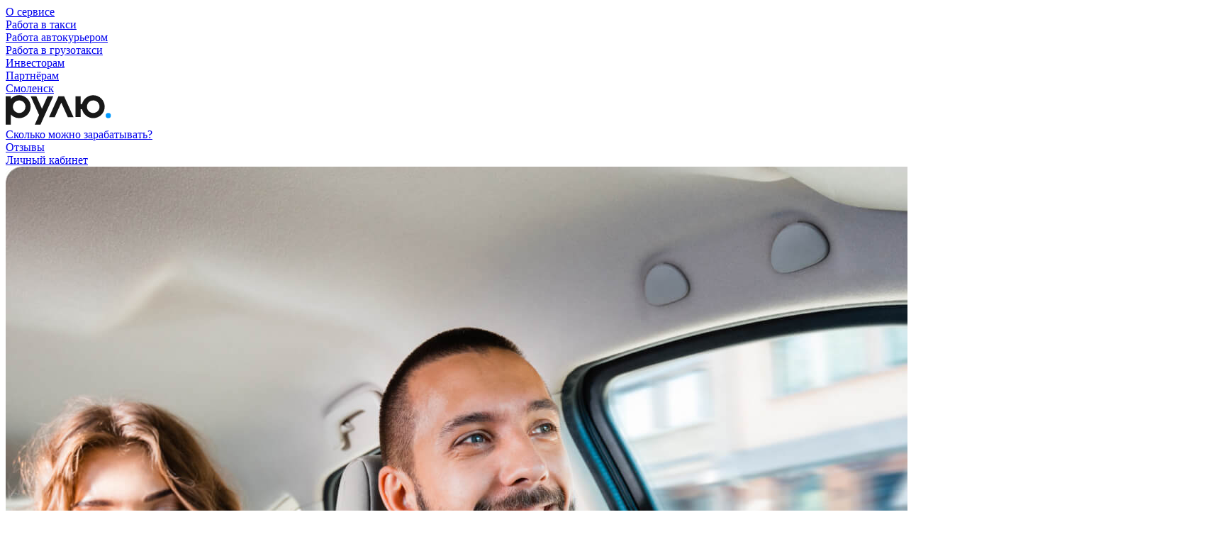

--- FILE ---
content_type: text/html; charset=UTF-8
request_url: https://rulyou.ru/smolensk/
body_size: 13863
content:
<!doctype html>
<html lang="en">
<head>
    <meta charset="UTF-8">
<meta name="viewport"
      content="width=device-width, user-scalable=no, initial-scale=1.0, maximum-scale=1.0, minimum-scale=1.0">
<meta http-equiv="X-UA-Compatible" content="ie=edge">
<link rel="canonical" href="https://newsite.ru/smolensk/">
<link rel="icon" href="/favicon.ico">
<link rel="icon" href="/icon.svg" type="image/svg+xml">
<link rel="apple-touch-icon" href="/apple-touch-icon.png">
<link rel="manifest" href="/manifest.webmanifest">
<title>Рулю.ру - Работа водителем в Смоленске</title>
<link rel="stylesheet" href="/css/styles.min.css?68d522ff">
<script src="/js/bundle.js?68d52305" defer></script>

<script src="https://cdnjs.cloudflare.com/ajax/libs/smoothscroll/1.4.10/SmoothScroll.min.js" integrity="sha256-huW7yWl7tNfP7lGk46XE+Sp0nCotjzYodhVKlwaNeco=" crossorigin="anonymous"></script>

<script>
    SmoothScroll({
        // Время скролла 400 = 0.4 секунды
        animationTime    : 500,
        // Размер шага в пикселях
        stepSize         : 50,

        // Дополнительные настройки:

        // Ускорение
        accelerationDelta : 30,
        // Максимальное ускорение
        accelerationMax   : 3,

        // Поддержка клавиатуры
        keyboardSupport   : true,
        // Шаг скролла стрелками на клавиатуре в пикселях
        arrowScroll       : 50,

        // Pulse (less tweakable)
        // ratio of "tail" to "acceleration"
        pulseAlgorithm   : true,
        pulseScale       : 4,
        pulseNormalize   : 1,

        // Поддержка тачпада
        touchpadSupport   : true,
    })
</script>

<style type="text/css">
    body:after {
        content:
                url('/pictures/star.svg');
        display: none;
    }
</style>

<meta name="defaultcity" content='54'>
</head>
<body>

<div class="rootWrap">
    <header>
        <div class="header-top">
    <div class="wrap">
        <div class="header-top-content">
            <div class="htc-left">
                <nav class="header-top-line-menu">
                    <div class=''><a href="/about/?city=smolensk">О сервисе</a></div><div class=''><a href="/smolensk/taxi/">Работа в такси</a></div><div class=''><a href="/smolensk/courier/">Работа автокурьером</a></div><div class=''><a href="/smolensk/cargo/">Работа в грузотакси</a></div><div class=''><a href="https://promo-partners.rulyou.ru/?city=smolensk">Инвесторам</a></div><div class=''><a href="https://promo-partners.rulyou.ru/owners/?city=smolensk">Партнёрам</a></div>                </nav>
            </div>
            <div class="htc-right">
                <a href="#city-select" class="hbc-city change-city-btn modal-caller" data-pid="city-select" title="Выбрать город">
    <span class="city-title">Смоленск</span>
</a>


                <div class="header-phones">
                    <div class="hf1">
                        <a href="tel:+79097006655" target="_blank"></a>
                    </div><div class="hf2">
                        <a href="https://api.whatsapp.com/send?phone=+79097006655" target="_blank"></a>
                    </div>
                </div>
            </div>
        </div>
    </div>
</div>
<div class="header-bottom">
    <div class="wrap">
        <div class="header-bottom-content">
            <div class="hbc-left">
                <div class="logo">
                    <span href="/smolensk/"><img src="/pictures/logo.svg" alt=""></span>                </div>
            </div>
            <div class="hbc-right">
                <nav class="menu">
                    <div class=''><a href="/conditions/?city=smolensk">Сколько можно зарабатывать?</a></div><div class=''><a href="/smolensk/reviews/">Отзывы</a></div>                </nav>

                <div class="lk-btn">
    <a class="btn" href="https://profile.rulyou.ru/">Личный кабинет</a>
</div>

                <div class="dt-hidden">
                    <a href="#" class="menu-btn js-mobile_menu_toggle"><span class="js-mobile_menu_toggle"></span></a>
                </div>
            </div>
        </div>
    </div>
</div>
    </header>
    <div class="header-up-stub"></div>

    <main>


    <div class="bg1-wrap">

        <div class="bg1">
            <div></div>
        </div>
        <div class="wrap">

            <div class="main-text-block main-text-block-first mtb-rtl">
                <div class="main-text-block-img">
                    <div>
                        <img src="/pictures/index-img.jpg" alt="">
                    </div>
                </div>
                <div class="main-text-block-text">

                    <h1>Работа водителем в Смоленске </h1>

                    <div class="mtb-text mtb-text-uh1">
                        <div class="mtb-text-b">
                            В такси, грузотакси или автокурьером
                        </div>
                        <div class="mtb-text">
                            Скачай приложение, пройди быструю регистрацию и зарабатывай от <b>60 000 руб. в месяц</b>.
                        </div>
                        <div>

    <div class="support-form mob-hidden">
        <div class="support-form-input">
            <span class="tel-prefix">+7</span>
            <input autocomplete="off" placeholder="Ваш номер телефона" type="tel" class="js-input js-input_mask js-error-check"
                   data-mask="(000)000-00-00" name="phone">
            <label class="tel-error"></label>
        </div>
        <div class="support-form-btn">

                            <button class="btn js-get-link-action">
                    Отправить ссылку
                </button>
            
        </div>
    </div>

            <div class="get-link-text">Мы отправим вам ссылку для скачивания приложения</div>
    
</div>

                        <div class="content-btns">
                            <div>
                                <a href="#get_app" class="btn modal-caller" data-pid="get_app">Скачать приложение</a>
                            </div>
                            <div>
                                <a href="#consultation" class="btn btn2 modal-caller" data-pid="consultation">Получить
                                    консультацию</a>
                            </div>
                        </div>
                    </div>
                </div>
            </div>
        </div>
    </div>


    <div class="wrap">

        <div class="main-adv-block mtb-rtl">
            <div class="main-adv-block-text">
                <div class="mtb-title scrollToView js-scrollToView" data-rel="block_1" data-num="1">
                    <span>Много заказов</span>
                </div>
                <div class="mtb-text scrollToView js-scrollToView" data-rel="block_1" data-num="2">
                    <p>
                        Получайте заказы от&nbsp;Яндекс.Такси, Uber, Везёт, Яндекс.Доставка, Яндекс.Еда и&nbsp;Рулю.ру.
                    </p>
                    <p>
                        Больше заказов от&nbsp;популярных сервисов такси и&nbsp;доставки.
                    </p>
                </div>
            </div>
            <div class="main-adv-block-img">
                <div>
                    <div class="mtbi-phone"><img src="/pictures/phoneMask.png" alt=""></div>
                    <div class="mtbi-bg">
                        <video class="lazy v1" autoplay loop playsInline muted poster="/video/v1.pre.jpg?v8">
                            <source data-src="/video/v1.mp4?v8">
                        </video>
                    </div>
                </div>
            </div>
        </div>
    </div>

    <div class="bg2-wrap">
        <div class="bg2"></div>
        <div class="wrap">
            <div class="main-adv-block">
                <div class="main-adv-block-text">
                    <div class="mtb-title scrollToView js-scrollToView" data-rel="block_2" data-num="1">
                        <span>Моментальные выплаты</span>
                    </div>
                    <div class="mtb-text scrollToView js-scrollToView" data-rel="block_2" data-num="2">
                        Выводите деньги за выполненные заказы <strong>нажатием одной кнопки</strong>. Деньги зачисляются
                        в&nbsp;течении 10 секунд.
                    </div>
                </div>
                <div class="main-adv-block-img">
                    <div>
                        <div class="mtbi-phone"><img src="/pictures/phoneMask.png" alt=""></div>
                        <div class="mtbi-bg">
                            <video class="lazy v2" autoplay loop playsInline muted poster="/video/v2.pre.jpg?v8">
                                <source data-src="/video/v2.mp4?v8">
                            </video>
                        </div>
                    </div>
                </div>
            </div>
        </div>
    </div>

    <div class="wrap">
        <div class="main-adv-block mtb-rtl">
            <div class="main-adv-block-text">
                <div class="mtb-title scrollToView js-scrollToView" data-rel="block_3" data-num="1">
                    <span>Сам себе хозяин</span>
                </div>
                <div class="mtb-text scrollToView js-scrollToView" data-rel="block_3" data-num="2">
                    Изменился номер телефона или авто — меняйте в&nbsp;один клик самостоятельно.
                </div>
            </div>
            <div class="main-adv-block-img">
                <div>
                    <div class="mtbi-phone"><img src="/pictures/phoneMask.png" alt=""></div>
                    <div class="mtbi-bg">
                        <video class="lazy v3" autoplay loop playsInline muted poster="/video/v3.pre.jpg?v8">
                            <source data-src="/video/v3.mp4?v8">
                        </video>
                    </div>
                </div>
            </div>
        </div>
    </div>

    <div class="about-service">
    <div class="wrap">
        <div class="main-text-block">
            <div class="main-text-block-text">
                <div class="mtb-title">
                    <span>О сервисе</span>
                </div>
                <div class="mtb-text">
                                            <p>
                            Наша миссия — сделать работу водителя такси, грузотакси и автокурьера удобнее.
                        </p>
                        <p>
                            Мы объединили всё необходимое: упрощенная система регистрации, простой и&nbsp;моментальный
                            вывод
                            денег с&nbsp;баланса, удобное управление профилем. Не нужно ездить в&nbsp;офис, не нужно
                            заполнять бумаги и&nbsp;тратить своё время.
                        </p>
                    
                    
                    
                                    </div>
                <div class="mt40">
                    <a href="/about/?city=smolensk" class="link_out link_out-b">
                        Подробнее о сервисе
                    </a>
                </div>
            </div>
            <div class="main-text-block-advantages">
                <div>
                    <div>№ <span class="js-animated-number js-downto">1</span></div>
                                            <span class="adv-read">Партнёр Яндекс Go и Uber<br> по&nbsp;количеству выполняемых заказов</span>
                                                        </div>
                <div>
                    <div>+ <span class="js-animated-number">
                                                            100 000
                                                                                </span></div>
                                            <span class="adv-read">Водителей и&nbsp;автокурьеров<br> работают с&nbsp;нами</span>
                                                                                                </div>
                <div>
                    <div class="js-animated-number">80</div>
                    <span class="adv-read">
                        <a href="/cities/?city=smolensk" class="link_out link_out-b">
                            Регионов присутствия
                        </a>
                    </span>
                </div>
            </div>
        </div>
    </div>
</div>

    <div class="calculate">
    <div class="bg3-wrap">
        <div class="bg3">
            <div></div>
        </div>
        <div class="wrap white-color">
            <div class="main-text-block">
                <div class="main-text-block-text">
                    <div class="mtb-title">
                                                    <span>Сколько можно заработать?</span>
                                                                                                                    </div>
                    <div class="mtb-text">
                                                    Показатели основаны на&nbsp;реальных данных наших водителей и&nbsp;автокурьеров и&nbsp;являются средними
                            значениями. Эти значения пересчитываются каждую неделю.
                        
                        
                        
                                            </div>
                    <div class="more-info">
                        Узнайте больше о работе в:
                        <div>
                                                            <a href="/smolensk/yandextaxi/" class="link_out">
                                    Яндекс.Такси
                                </a>
                                <a href="/smolensk/uber/" class="link_out">
                                    Uber
                                </a>
                                <a href="/smolensk/vezettaxi/" class="link_out">
                                    Везёт
                                </a>
                                <a href="/smolensk/yandexdelivery/" class="link_out">
                                    Яндекс.Доставка
                                </a>
                                <a href="/smolensk/yandexeda/" class="link_out">
                                    Яндекс.Еда
                                </a>
                            
                            
                            
                                                    </div>
                    </div>

                </div>
                <div>
                    <div class="income-calc">


                        <select class="hidden js-howcity_select" name="city">
                            <option value="1">Абакан</option><option value="169">Азов</option><option value="2">Анапа</option><option value="75">Апрелевка</option><option value="3">Артем</option><option value="185">Архангельск</option><option value="178">Астрахань</option><option value="4">Ачинск</option><option value="76">Балашиха</option><option value="5">Барнаул</option><option value="186">Белгород</option><option value="6">Бийск</option><option value="187">Благовещенск</option><option value="77">Бронницы</option><option value="184">Брянск</option><option value="188">Великий Новгород</option><option value="120">Верея</option><option value="121">Видное</option><option value="7">Владивосток</option><option value="122">Владикавказ</option><option value="8">Владимир</option><option value="9">Волгоград</option><option value="171">Волгодонск</option><option value="189">Вологда</option><option value="123">Волоколамск</option><option value="10">Воронеж</option><option value="124">Воскресенск</option><option value="125">Высоковск</option><option value="11">Геленджик</option><option value="126">Голицыно</option><option value="12">Горно-Алтайск</option><option value="127">Дедовск</option><option value="129">Дзержинск</option><option value="130">Дмитров</option><option value="131">Долгопрудный</option><option value="132">Домодедово</option><option value="133">Дрезна</option><option value="134">Дубна</option><option value="136">Егорьевск</option><option value="13">Екатеринбург</option><option value="14">Ессентуки</option><option value="15">Железногорск</option><option value="137">Жуковский</option><option value="138">Зарайск</option><option value="139">Звенигород</option><option value="16">Иваново</option><option value="140">Ивантеевка</option><option value="17">Ижевск</option><option value="18">Иркутск</option><option value="141">Истра</option><option value="190">Йошкар-Ола</option><option value="19">Казань</option><option value="20">Калининград</option><option value="21">Калуга</option><option value="211">Каменск-Уральский</option><option value="173">Каменск-Шахтинский</option><option value="22">Канск</option><option value="142">Кашира</option><option value="23">Кемерово</option><option value="24">Киров</option><option value="25">Кисловодск</option><option value="145">Клин</option><option value="146">Коломна</option><option value="26">Кольчугино</option><option value="194">Комсомольск-на-Амуре</option><option value="147">Королев</option><option value="27">Кострома</option><option value="148">Котельники</option><option value="149">Красноармейск</option><option value="150">Красногорск</option><option value="28">Краснодар</option><option value="151">Краснозаводск</option><option value="152">Краснознаменск</option><option value="29">Красноярск</option><option value="153">Кубинка</option><option value="30">Курган</option><option value="31">Курск</option><option value="193">Кызыл</option><option value="154">Ликино-Дулево</option><option value="32">Липецк</option><option value="155">Лобня</option><option value="156">Лосино-Петровский</option><option value="157">Луховицы</option><option value="158">Лыткарино</option><option value="159">Люберцы</option><option value="195">Магадан</option><option value="183">Магнитогорск</option><option value="175">Майкоп</option><option value="33">Махачкала</option><option value="34">Минеральные воды</option><option value="117">Можайск</option><option value="35">Москва</option><option value="36">Мурманск</option><option value="116">Мытищи</option><option value="37">Набережные Челны</option><option value="115">Наро-Фоминск</option><option value="38">Нефтекамск</option><option value="182">Нефтеюганск</option><option value="180">Нижневартовск</option><option value="39">Нижний Новгород</option><option value="210">Нижний Тагил</option><option value="40">Новокузнецк</option><option value="41">Новороссийск</option><option value="42">Новосибирск</option><option value="172">Новочеркасск</option><option value="212">Новый Уренгой</option><option value="114">Ногинск</option><option value="113">Одинцово</option><option value="112">Озеры</option><option value="43">Омск</option><option value="44">Орел</option><option value="45">Оренбург</option><option value="111">Орехово-Зуево</option><option value="110">Павловский Посад</option><option value="196">Пенза</option><option value="209">Первоуральск</option><option value="109">Пересвет</option><option value="46">Пермь</option><option value="197">Петрозаводск</option><option value="192">Петропавловск-Камчатский</option><option value="108">Подольск</option><option value="107">Протвино</option><option value="198">Псков</option><option value="106">Пушкино</option><option value="105">Пущино</option><option value="47">Пятигорск</option><option value="104">Раменское</option><option value="103">Реутов</option><option value="48">Ростов-на-Дону</option><option value="102">Рошаль</option><option value="101">Руза</option><option value="49">Рязань</option><option value="50">Самара</option><option value="51">Санкт-Петербург</option><option value="52">Саранск</option><option value="53">Саратов</option><option value="98">Сергиев Посад</option><option value="97">Серпухов</option><option value="54" selected>Смоленск</option><option value="55">Солнечногорск</option><option value="95">Сосновоборск</option><option value="56">Сочи</option><option value="57">Ставрополь</option><option value="94">Старая купавна</option><option value="93">Ступино</option><option value="179">Сургут</option><option value="199">Сыктывкар</option><option value="168">Таганрог</option><option value="91">Талдом</option><option value="200">Тамбов</option><option value="58">Тверь</option><option value="59">Тольятти</option><option value="60">Томск</option><option value="61">Туапсе</option><option value="62">Тула</option><option value="63">Тюмень</option><option value="201">Улан-Удэ</option><option value="64">Ульяновск</option><option value="65">Уфа</option><option value="89">Фрязино</option><option value="66">Хабаровск</option><option value="181">Ханты-Мансийск</option><option value="88">Химки</option><option value="87">Хотьково</option><option value="67">Чебоксары</option><option value="68">Челябинск</option><option value="202">Череповец</option><option value="86">Черноголовка</option><option value="85">Чехов</option><option value="69">Чита</option><option value="84">Шатура</option><option value="170">Шахты</option><option value="83">Щелково</option><option value="82">Электрогорск</option><option value="81">Электросталь</option><option value="80">Электроугли</option><option value="70">Элиста</option><option value="204">Энгельс</option><option value="203">Южно-Сахалинск</option><option value="205">Якутск</option><option value="71">Ярославль</option><option value="78">Яхрома</option>                        </select>


                        <div class="calc-type js-calc-type">

                        </div>
                        <div class="income-calc-text js-block-param-avg disabled">
                            <div class="ict-left">
                                Средний чек по городу
                            </div>
                            <div class="ict-right">
                                <span class="js-tarif-param-avg">399</span><i class="rubl">o</i>
                            </div>
                        </div>
                        <div class="js-per-ranges disabled">
                            <div class="income-calc-text">
                                <div class="ict-left">
                                    Время работы в день
                                </div>
                                <div class="ict-right js-hperday-display">
                                    8 часов
                                </div>
                            </div>
                            <input class="range js-hperday" type="range" min="1" max="24" value="8">
                            <div class="income-calc-text">
                                <div class="ict-left">
                                    Рабочих дней в месяц
                                </div>
                                <div class="ict-right js-dpermonth-display">
                                    20 дней
                                </div>
                            </div>

                            <input class="range js-dpermonth" type="range" min="1" max="31" value="20">
                            <div class="income-calc-text income-calc-text-total js-total-per disabled">
                                <div class="ict-left">
                                    <div class="income-calc-text-total-title">
                                        Примерный доход в месяц
                                    </div>
                                </div>
                                <div class="ict-right">
                                    <div class="ict-total"><span class="js-total-pmonth">107 389</span><i
                                            class="rubl">o</i></div>
                                </div>
                            </div>
                            <div class="calc-act-date"></div>
                        </div>


                    </div>
                    <div class="tac">
                        <a href="/conditions/?city=smolensk" class="link_out">Детальный расчёт по
                            городам</a>
                    </div>
                </div>
            </div>
        </div>
    </div>
</div>

    <div class="review-block">
    <div class="review-wrap">
        <div class="wrap">
            <div class="review-title-wrap">
                <div class="review-title">
                                            Отзывы водителей<br> и автокурьеров
                                                                                                </div>
                <div class="review-rating">
                    <div class="review-rating-top js-rating-top">
    <span style="filter: blur(15px);">?</span>
    <div class="rating">
        <div>
            <span style="width: 0%;"></span>
        </div><div>
            <span style="width: 0%;"></span>
        </div><div>
            <span style="width: 0%;"></span>
        </div><div>
            <span style="width: 0%;"></span>
        </div><div>
            <span style="width: 0%"></span>
        </div>
    </div>
</div>                    <div class="review-rating-link">Оценка приложения в
                        <a href="https://play.google.com/store/apps/details?id=com.rulyouru.office4.rulyouru" target="_blank">Google Play</a>
                    </div>
                </div>
            </div>


            <div class="review-slider-wrap">

                <div class="rs-scloll js-reviewSliderHomeScrollBar">
                    <div style="width: 100%;" class="rs-scloll-p"></div>
                </div>
            </div>
        </div>
    </div>
    <div class="review-wrap reviewSliderHome js-reviewSliderHome">

        <div class="wrap">


            <div class="review-slider-wrap">


                <div class="review-slider-container">
                    <div class="review-slider-list">

                        
    <div class="review-slider-item">
        <div class="rsi-top">
            <div class="rsi-img">
                <img class="lazy" data-src="https://play-lh.googleusercontent.com/a/ACg8ocI1IiLii6up4RSsceS6IaEohd-gAH7coqvY1YAblmv5=mo" alt="">
            </div>
            <div class="rsi-info">
                <div class="rsi-name">Джумахон Хакимов</div>
                <div class="rsi-date">28 января 2024 г.</div>
                <div class="rsi-place"><img src="/pictures/review-gp.png" alt=""></div>
            </div>
        </div>
        <div class="rsi-text">Супер приложение</div>
    </div>



    <div class="review-slider-item">
        <div class="rsi-top">
            <div class="rsi-img">
                <img class="lazy" data-src="https://play-lh.googleusercontent.com/a-/ALV-UjU0a6djAJXNnosRlB-oTcYx8xveAHYnyrM_CdoMtYw0IA" alt="">
            </div>
            <div class="rsi-info">
                <div class="rsi-name">Александр Гедульянов</div>
                <div class="rsi-date">20 января 2024 г.</div>
                <div class="rsi-place"><img src="/pictures/review-gp.png" alt=""></div>
            </div>
        </div>
        <div class="rsi-text">Отличный способ заработка, выплаты ежедневно, рекомендую!!!</div>
    </div>



    <div class="review-slider-item">
        <div class="rsi-top">
            <div class="rsi-img">
                <img class="lazy" data-src="https://play-lh.googleusercontent.com/a/ACg8ocJ2diIuj4wzpDPbcSC65z21ZtEx99ljq78Hy_8qCHEI=mo" alt="">
            </div>
            <div class="rsi-info">
                <div class="rsi-name">Юрий Озимай</div>
                <div class="rsi-date">19 января 2024 г.</div>
                <div class="rsi-place"><img src="/pictures/review-gp.png" alt=""></div>
            </div>
        </div>
        <div class="rsi-text">Всё хорошо не разу не подводили</div>
    </div>



    <div class="review-slider-item">
        <div class="rsi-top">
            <div class="rsi-img">
                <img class="lazy" data-src="https://play-lh.googleusercontent.com/a-/ALV-UjVar8aKHrpe7GdfAxfyo-eUKpeNX6iWaN7CWiQYjw3PdtI" alt="">
            </div>
            <div class="rsi-info">
                <div class="rsi-name">Алексей</div>
                <div class="rsi-date">17 января 2024 г.</div>
                <div class="rsi-place"><img src="/pictures/review-gp.png" alt=""></div>
            </div>
        </div>
        <div class="rsi-text">За 40 минут заработал 900р, в своём районе. Норм я считаю!)</div>
    </div>



    <div class="review-slider-item">
        <div class="rsi-top">
            <div class="rsi-img">
                <img class="lazy" data-src="https://play-lh.googleusercontent.com/a/ACg8ocJ3ck4zReE1T726OjzQXlRw0y1V_qe2ejezE7NlN1a7=mo" alt="">
            </div>
            <div class="rsi-info">
                <div class="rsi-name">Андрей Домников</div>
                <div class="rsi-date">15 января 2024 г.</div>
                <div class="rsi-place"><img src="/pictures/review-gp.png" alt=""></div>
            </div>
        </div>
        <div class="rsi-text">Очень хорошее и удобное приложение заказы есть всегда вывод средств быстро и удобно</div>
    </div>



    <div class="review-slider-item">
        <div class="rsi-top">
            <div class="rsi-img">
                <img class="lazy" data-src="https://play-lh.googleusercontent.com/a/ACg8ocLpN2o61i_pIbfPCL_TcMxpUBrhkSIkDXMN-WXPEzEG=mo" alt="">
            </div>
            <div class="rsi-info">
                <div class="rsi-name">Сергей Копытов</div>
                <div class="rsi-date">13 января 2024 г.</div>
                <div class="rsi-place"><img src="/pictures/review-gp.png" alt=""></div>
            </div>
        </div>
        <div class="rsi-text">Приложение хорошее деньги выводятся быстро</div>
    </div>



    <div class="review-slider-item">
        <div class="rsi-top">
            <div class="rsi-img">
                <img class="lazy" data-src="https://play-lh.googleusercontent.com/a/ACg8ocIFpTWrgma-Wut0lW0cc4N1ZYaBIahPDEoiJo3Rsrs4=mo" alt="">
            </div>
            <div class="rsi-info">
                <div class="rsi-name">Роман Гаджалиев</div>
                <div class="rsi-date">12 января 2024 г.</div>
                <div class="rsi-place"><img src="/pictures/review-gp.png" alt=""></div>
            </div>
        </div>
        <div class="rsi-text">Работает в 99% случаях стабильно отлично, деньги выводятся буквально за 10 секунд, на карту, в любое время суток!</div>
    </div>



    <div class="review-slider-item">
        <div class="rsi-top">
            <div class="rsi-img">
                <img class="lazy" data-src="https://play-lh.googleusercontent.com/a/ACg8ocIwsVReJ3GlT4Qe3xtaACkzphHUuT30sZ-r0Un2UEAZ=mo" alt="">
            </div>
            <div class="rsi-info">
                <div class="rsi-name">atam shodiev</div>
                <div class="rsi-date">11 января 2024 г.</div>
                <div class="rsi-place"><img src="/pictures/review-gp.png" alt=""></div>
            </div>
        </div>
        <div class="rsi-text">Супер парк</div>
    </div>



    <div class="review-slider-item">
        <div class="rsi-top">
            <div class="rsi-img">
                <img class="lazy" data-src="https://play-lh.googleusercontent.com/a-/ALV-UjUc0dIvLYOMAjbCtmLnMY6zCjRO8qm7b_bjbZ40cmB-GQ" alt="">
            </div>
            <div class="rsi-info">
                <div class="rsi-name">Paul Station</div>
                <div class="rsi-date">10 января 2024 г.</div>
                <div class="rsi-place"><img src="/pictures/review-gp.png" alt=""></div>
            </div>
        </div>
        <div class="rsi-text">Добавьте, пожалуйста, открытие приложения отпечатком пальца. Ну это же по умолчанию должно быть, как во всех приложениях.</div>
    </div>



    <div class="review-slider-item">
        <div class="rsi-top">
            <div class="rsi-img">
                <img class="lazy" data-src="https://play-lh.googleusercontent.com/a/ACg8ocJZAkCJOTCnx5iaAresiiIKnC-GBbJG6IR_AIMLgd8Z=mo" alt="">
            </div>
            <div class="rsi-info">
                <div class="rsi-name">Павел</div>
                <div class="rsi-date">9 января 2024 г.</div>
                <div class="rsi-place"><img src="/pictures/review-gp.png" alt=""></div>
            </div>
        </div>
        <div class="rsi-text">Отличное приложение.</div>
    </div>



                    </div>
                </div>
            </div>

        </div>

    </div>
</div>

    <div class="how-start-block">
    <div class="how-start-wrap">
        <div class="bg4">
            <div></div>
        </div>
        <div class="wrap">
            <div class="how-start-title">
                Как начать зарабатывать?
            </div>
            <div class="how-start-step">
                <div>
                    <div>1</div>
                    Скачай приложение Рулю.ру
                </div>
                <div>
                    <div>2</div>
                    Пройди простую регистрацию
                </div>
                <div>
                    <div>3</div>
                    Начни выполнять заказы!
                </div>
            </div>
            <a class="btn how-start-btn modal-caller" href="#get_app" data-pid="get_app">Скачать приложение</a>
            <div class="how-start-form">
                <div class="support-form-blackgb">
                    <div>

    <div class="support-form mob-hidden">
        <div class="support-form-input">
            <span class="tel-prefix">+7</span>
            <input autocomplete="off" placeholder="Ваш номер телефона" type="tel" class="js-input js-input_mask js-error-check"
                   data-mask="(000)000-00-00" name="phone">
            <label class="tel-error"></label>
        </div>
        <div class="support-form-btn">

                            <button class="btn js-get-link-action">
                    Отправить ссылку
                </button>
            
        </div>
    </div>

            <div class="get-link-text">Мы отправим вам ссылку для скачивания приложения</div>
    
</div>
                </div>
            </div>
        </div>
    </div>
</div>

    <div class="faq-block">
    <div class="main-faq-wrap">
        <div class="wrap">
            <div class="main-faq-content">
                <div class="main-faq-title">
                    Ответы на частые вопросы
                </div>
                <div class="tabs js-tabs">
                    <div class="tabs-titles-wrap">
                        <div class="tabs-titles-scroll">
                            <div class="tabs-titles js-tabs-titles">
                                <div data-tab="1" class="tabs-titles-item js-tab-item active">Все</div>
                                <div data-tab="2" class="tabs-titles-item js-tab-item">Водителю такси</div>
                                <div data-tab="3" class="tabs-titles-item js-tab-item">Автокурьеру</div>
                                <div data-tab="4" class="tabs-titles-item js-tab-item">Водителю грузотакси</div>
                            </div>
                        </div>
                    </div>
                    <div class="tabs-content js-tabs-content">
                        <div data-tabcontent="1" class="active">
                            <div class="faq-wrap">
                                <div class="faq-item js-accordionWrapper open">
                                    <div class="faq-title js-accordionBtn">
                                        Как получить заработанные деньги?
                                    </div>
                                    <div class="faq-content">
                                        Вывод заработанных средств осуществляется через Приложение «Рулю.Ру». Необходимо лишь указать
                                        номер
                                        банковской карты в разделе «реквизиты». После этого вывод денежных средств будет осуществляться
                                        по нажатию
                                        одной кнопки «Вывести» моментально, круглосуточно.
                                    </div>
                                </div>
                                <div class="faq-item js-accordionWrapper">
                                    <div class="faq-title js-accordionBtn">
                                        Как часто можно совершать вывод денег?
                                    </div>
                                    <div class="faq-content">
                                        Количество переводов в день не ограничено. Вывод доступен в любое время. Также можно настроить
                                        периодичность
                                        выплат (еженедельно/ежедневно/самостоятельное управление). Тогда деньги автоматически будут
                                        зачисляться на
                                        карту в зависимости от выбранного периода.
                                    </div>
                                </div>
                                <div class="faq-item js-accordionWrapper">
                                    <div class="faq-title js-accordionBtn">
                                        Подходит ли мой авто для работы?
                                    </div>
                                    <div class="faq-content">
                                        <p>
                                            Для работать автокурьером нет ограничений по авто. Вы можете работать в доставке на любой
                                            машине,
                                            главное что бы в ней было место для посылки (Посылки весят не более 20 кг и размером не
                                            больше
                                            чемодана.)
                                        </p>
                                        <p>
                                            Для того что бы узнать подходит ли ваш авто для такси или грузотакси посмотрите
                                            <a href="/smolensk/requirements/">требования к авто</a>.

                                        </p>
                                    </div>
                                </div>

                                <div class="faq-item js-accordionWrapper">
                                    <div class="faq-title js-accordionBtn">
                                        Сколько денег внести на счет, чтобы получать заказы?
                                    </div>
                                    <div class="faq-content">
                                        Начинаете работать с нами с нулевым балансом, счет пополнять не нужно. Вы же решили
                                        сотрудничать, чтобы
                                        заработать, а не тратить.
                                    </div>
                                </div>

                                <div class="faq-item js-accordionWrapper">
                                    <div class="faq-title js-accordionBtn">
                                        Могу я сам выбирать когда мне рабортать?
                                    </div>
                                    <div class="faq-content">
                                        График выбираете сами, он абсолютно свободный. Как появилось время и желание – заходите в
                                        приложение,
                                        выполняете заказы и получаете деньги.
                                    </div>
                                </div>

                                <div class="faq-item js-accordionWrapper">
                                    <div class="faq-title js-accordionBtn">
                                        Что делать при возникновении вопросов?
                                    </div>
                                    <div class="faq-content">
                                        Если возникнут вопросы — обращайтесь в любое время, поддержка круглосуточная. Пишите в чат
                                        поддержки внутри
                                        приложения Рулю.ру, звоните по номеру +79097006655, или задайте свой вопрос в Whats`app по
                                        номеру
                                        +79097006655. Мы всегда рады вам помочь!
                                    </div>
                                </div>

                                <div class="faq-item js-accordionWrapper">
                                    <div class="faq-title js-accordionBtn">
                                        Можно ли работать и в такси и в доставке?
                                    </div>
                                    <div class="faq-content">
                                        Да, конечно. Просто переключите роль в приложение Рулю.ру и сможете принимать соответствующие
                                        заказы.
                                        Переключение занимает не более 3 минут.
                                    </div>
                                </div>
                            </div>
                        </div>
                        <div data-tabcontent="2" class="">
                            <div class="faq-wrap">

                                <div class="faq-item js-accordionWrapper">
                                    <div class="faq-title js-accordionBtn">
                                        Кто может получать заказы в вашем сервисе?
                                    </div>
                                    <div class="faq-content">
                                        Для работы необходим автомобиль ваш или арендованный, водительское удостоверение со стажем три
                                        года, телефон с доступом в интернет и геолокацией.
                                    </div>
                                </div>

                                <div class="faq-item js-accordionWrapper">
                                    <div class="faq-title js-accordionBtn">
                                        Сколько пройдет с момента моего обращения по регистрации до первых денег в руках?
                                    </div>
                                    <div class="faq-content">
                                        Регистрация в сервисе занимает 5-7 минут, после этого вам будет отправлена инструкция с
                                        дальнейшими указаниями по работе. Необходимо будет перейти по ссылке, скачать Яндекс.Про и
                                        подтвердить все введенные вами данные фотоконтролем. Обычно процесс от установки приложения до
                                        первого заказа занимает 30 минут.
                                    </div>
                                </div>

                                <div class="faq-item js-accordionWrapper">
                                    <div class="faq-title js-accordionBtn">
                                        Надо ли обклеивать автомобиль символикой такси или ставить шашку на крышу?
                                    </div>
                                    <div class="faq-content">
                                        Обклеивать автомобиль, ставить шашки или какие-либо другие опознавательные знаки такси совсем не
                                        обязательно. Ваш автомобиль может оставаться совершенно таким же каким и был.
                                    </div>
                                </div>

                                <div class="faq-item js-accordionWrapper">
                                    <div class="faq-title js-accordionBtn">
                                        Сколько можно зарабатывать?
                                    </div>
                                    <div class="faq-content">
                                        Конечный заработок водителя зависит от региона и от графика работы. С нами можно как
                                        подрабатывать всего несколько часов в неделю, так и выполнять заказы каждый день. И для
                                        водителей в сервисе есть свои бонусы. На странице сколько можно заработать указаны реальные
                                        данные наших водителей за прошлую неделю. Пассажиры будут платить вам как наличными, так
                                        и картой. И порой оставлять чаевые :)
                                    </div>
                                </div>

                                <div class="faq-item js-accordionWrapper">
                                    <div class="faq-title js-accordionBtn">
                                        Если я уехал в другой город, как город поменять в приложении?
                                    </div>
                                    <div class="faq-content">
                                        Никакие данные менять не нужно. Заказы автоназначаются, по геолокации определяется ваше
                                        местоположение, и ближайшие именно к вам заказы - вам и приходят.
                                    </div>
                                </div>


                            </div>
                        </div>
                        <div data-tabcontent="3" class="">
                            <div class="faq-wrap">

                                <div class="faq-item js-accordionWrapper">
                                    <div class="faq-title js-accordionBtn">
                                        Работал в такси, могу ли подрабатывать в доставке?
                                    </div>
                                    <div class="faq-content">
                                        Работая как автокурьер, вы также выполняете заказы, то есть специфика работы вам знакома, только
                                        уже не нужно будет общаться с пассажирами, просто перевозить грузы. Более того цены за заказы
                                        тарифа «доставка» даже выше.
                                    </div>
                                </div>

                                <div class="faq-item js-accordionWrapper">
                                    <div class="faq-title js-accordionBtn">
                                        Если я только получил права, могу ли я подработать в доставке?
                                    </div>
                                    <div class="faq-content">
                                        Да, конечно. Для выполнения заказов в доставке не обязательно иметь стаж вождения 3 года, как в
                                        такси. У нас много заказов для автокурьеров — вы сможете совершенствовать и оттачивать свое
                                        мастерство на дороге :)
                                    </div>
                                </div>

                                <div class="faq-item js-accordionWrapper">
                                    <div class="faq-title js-accordionBtn">
                                        Как начинать работать, где пройти обучение?
                                    </div>
                                    <div class="faq-content">
                                        Вся работа ведется через приложения. Перед выполнением заказов вам будет предложено ознакомиться
                                        с краткой инструкцией и пройти тест на 10 вопросов. Сразу после проверки — можно получать первые
                                        заказы и первый заработок.
                                    </div>
                                </div>

                                <div class="faq-item js-accordionWrapper">
                                    <div class="faq-title js-accordionBtn">
                                        У меня старенький автомобиль, допустят ли его к заказам?
                                    </div>
                                    <div class="faq-content">
                                        Конечно, для работы по тарифам доставки подойдет абсолютно любой автомобиль на ходу.
                                    </div>
                                </div>

                            </div>
                        </div>
                        <div data-tabcontent="4" class="">

                            <div class="faq-wrap">

                                <div class="faq-item js-accordionWrapper">
                                    <div class="faq-title js-accordionBtn">
                                        Могу ли я работать на грузовом автомобиле и подрабатывать на легковом?
                                    </div>
                                    <div class="faq-content">
                                        Вы можете работать в грузовом тарифе, а при желании переключить роль на такси или легковую
                                        доставку и выполнять заказы на легковом авто. Переключение занимает не больше 3 минут, и заказы
                                        начнут приходить.
                                    </div>
                                </div>

                                <div class="faq-item js-accordionWrapper">
                                    <div class="faq-title js-accordionBtn">
                                        Обязательно ли мне искать грузчиков? Или я сам могу подработать?
                                    </div>
                                    <div class="faq-content">
                                        Вы сами можете обозначить себя в роли грузчика и получать 50% к стоимости заказа себе. Можете
                                        пригласить кого-то из знакомых и получить 100% на двоих. Можете вообще не указывать услуги
                                        погрузки-разгрузки, или позвать двух грузчиков.
                                    </div>
                                </div>

                                <div class="faq-item js-accordionWrapper">
                                    <div class="faq-title js-accordionBtn">
                                        Какие требования к грузовым автомобилям?
                                    </div>
                                    <div class="faq-content">
                                        Грузоподъемность до 3,5 тонн. Кузов: тент, автофургон (будка) или цельнометаллический
                                        фургон. Грузовые отсеки трёх типов:
                                        <div>• длиной не менее 190 см, шириной не менее 100 см, высотой не менее 90 см;</div>
                                        <div>• длиной не менее 260 см, шириной не менее 160 см, высотой не менее 150 см;</div>
                                        <div>• длиной не менее 400 см, шириной не менее 190 см, высотой не менее 200 см.</div>
                                    </div>
                                </div>

                                <div class="faq-item js-accordionWrapper">
                                    <div class="faq-title js-accordionBtn">
                                        Нужна ли лицензия на автомобиль для работы по грузовому тарифу?
                                    </div>
                                    <div class="faq-content">
                                        Лицензия (разрешение на осуществление таксомоторной деятельности) не требуется.
                                    </div>
                                </div>

                            </div>
                        </div>
                    </div>
                </div>
            </div>
        </div>
    </div>
</div>






    <div class="consultation-wrap">
        <div class="wrap">
            <div class="consultation">
                <div>
                    <div class="consultation-title">
                        Остались вопросы?
                    </div>
                    <div class="consultation-text">
                        Оставьте заявку на консультацию и наши специалисты ответят на все ваши вопросы.
                    </div>
                </div>
                <div>
                    <div class="btn modal-caller" data-pid="consultation">Получить консультацию</div>
                </div>
            </div>
        </div>
    </div>


</main>


    <footer>
            <div class="footer">
        <div class="wrap">
            <div class="footer-col">
                <div>
                    <div class="f-logo">
                        <a href="/smolensk/"><img src="/pictures/logo_w.svg" alt=""></a>                    </div>
                    <div class="f-gp">
                        <a href="https://play.google.com/store/apps/details?id=com.rulyouru.office4.rulyouru" target="_blank">
                            <img src="/pictures/get_app_f.svg" alt="">
                        </a>
                    </div>
                    <div class="f-gp">
                        <a href="https://apps.rustore.ru/app/com.rulyouru.office4.rulyouru" target="_blank">
                            <img src="/pictures/get_app_rustore_f.svg" alt="">
                        </a>
                    </div>
                </div>
                <div class="f-menu mob-h3">
                    <div class=''><a href="/about/?city=smolensk">О сервисе</a></div><div class=''><a href="/smolensk/reviews/">Отзывы</a></div><div class=''><a href="/conditions/?city=smolensk">Сколько можно зарабатывать?</a></div><div class=''><a href="/corporateclient/?city=smolensk">Корпоративным клиентам</a></div><div class=''><a href="https://promo-partners.rulyou.ru/?city=smolensk">Инвесторам</a></div><div class=''><a href="https://promo-partners.rulyou.ru/owners/?city=smolensk">Партнёрам</a></div>                </div>
                <div class="f-menu">
                    <div class=''><a href="/smolensk/taxi/">Работа в такси</a></div><div class=''><a href="/smolensk/courier/">Работа автокурьером</a></div><div class=''><a href="/smolensk/cargo/">Работа в грузотакси</a></div><div class=''><a href="/smolensk/selfauto/">Работа водителем на своём авто</a></div><div class=''><a href="/smolensk/startselfauto/">Устроиться водителем на своём авто</a></div>                </div>
                <div class="f-menu">
                    <div class=''><a href="/smolensk/yandextaxi/">Работа в Яндекс.Такси</a></div><div class=''><a href="/smolensk/uber/">Работа в Убер</a></div><div class=''><a href="/smolensk/vezettaxi/">Работа в Везёт</a></div><div class=''><a href="/smolensk/yandexeda/">Работа в Яндекс.Еда</a></div><div class=''><a href="/smolensk/yandexdelivery/">Работа в Яндекс.Доставка</a></div>                </div>
                <div>
                    <div class="f-cont">
                        <div>
                            <div class="fc1">
                                <a href="tel:+79097006655"></a>
                            </div><div class="fc2">
                                <a href="https://api.whatsapp.com/send?phone=+79097006655" target="_blank"></a>
                            </div><div class="fc4">
                                <a href="mailto:info@rulyou.ru"></a>
                            </div>
                        </div>
                        <div>
                            <div class="fc5">
                                <a class="f-soc-vk" href="https://vk.com/rulyou_ru" target="_blank"></a>
                            </div><div class="fc6">
                                <a class="f-soc-yt" href="https://www.youtube.com/channel/UCq0gX7r2EkMhYerQV1gh7GA" target="_blank"></a>
                            </div>
                        </div>
                    </div>

                    <div class="f-offer">
                        <div><a href="#terms" class="modal-caller" data-pid="terms">Пользовательское соглашение</a></div>
                        <div><a href="#privacy-policy" class="modal-caller" data-pid="privacy-policy">Политика конфиденциальности</a></div>
                        <div><a href="#contract-offer" class="modal-caller" data-pid="contract-offer">Договор оферты</a></div>
                        <div>© «Рулю.ру». 2026.</div>
                    </div>

                </div>
            </div>
            <div class="f-info">
                <div>
                    <div>Вводя свои данные на сайте вы соглашаетесь с нашей <a href="#privacy-policy" class="link modal-caller" data-pid="privacy-policy">политикой конфиденциальности</a>.</div>
                    <div>Мы используем cookies для сбора обезличенных персональных данных. Оставаясь на сайте, вы соглашаетесь c использованием cookies.</div>
                </div>
                <div class="f-info-block">
                    <div class="f-info-contact">Общество с ограниченной ответственностью «Континент»</div>
                    <div>Место регистрации: Свердловская область, г. Екатеринбург, ул Азина, д. 22/2</div>
                    <div>ИНН: 6671012414</div>
                    <div>КПП: 667101001</div>
                    <div>ОГРН: 1156658021915</div>
                </div>
                <div>
                    <div class="f-info-contact">Почта: info@rulyou.ru</div>
                    <div class="f-info-contact">Телефон: +7 909 700-66-55</div>
                </div>
            </div>
        </div>


    </div>
    </footer>

</div>

<div class="st-btns ">
    <div style="display: none"></div>
    <div>
        <a href="#get_app" class="btn modal-caller" data-pid="get_app">Скачать приложение</a>
    </div>
    <div>
        <a href="#consultation" class="btn btn2 modal-caller" data-pid="consultation">Получить консультацию</a>
    </div>
</div>


<div class="mob-menu-wrap js-mobile_menuWrapper">
    <div class="mob-menu-container">
        <a href="#" class="mob-menu-close js-mobile_menu_toggle"></a>
        <div class="mob-menu-scroll">

            <div class="mob-menu-w">
                <div class="mob-menu-top">
                    <div class="mob-menu-links">
                        <div>
                            <div class=''><a href="/about/?city=smolensk">О сервисе</a></div><div class=''><a href="/conditions/?city=smolensk">Сколько можно зарабатывать?</a></div><div class=''><a href="/smolensk/reviews/">Отзывы</a></div>                        </div>
                        <div>
                            <div class=''><a href="/smolensk/yandextaxi/">Работа в Яндекс.Такси</a></div><div class=''><a href="/smolensk/uber/">Работа в Убер</a></div><div class=''><a href="/corporateclient/?city=smolensk">Корпоративным клиентам</a></div><div class=''><a href="https://promo-partners.rulyou.ru/?city=smolensk">Инвесторам</a></div><div class=''><a href="https://promo-partners.rulyou.ru/owners/?city=smolensk">Партнёрам</a></div>                        </div>
                    </div>
                </div>
                <div class="mob-menu-bottom">

                    <a href="#city-select" class="hbc-city change-city-btn modal-caller" data-pid="city-select" title="Выбрать город">
    <span class="city-title">Смоленск</span>
</a>



                    <a href="https://profile.rulyou.ru/" class="btn mob-menu-lk-btn">Личный кабинет</a>

                    <div class="mob-menu-phones">
                        <a class="mmp1" href="tel:+79097006655" target="_blank">
                        </a><a class="mmp2" href="https://api.whatsapp.com/send?phone=+79097006655" target="_blank">
                        </a><span class="mmt">
                            Служба<br>поддержки
                        </span>
                    </div>
                </div>
            </div>
        </div>
    </div>
</div>

<div id="preloader" class="hidden">
    <div class="loader">
    </div>
</div>

<!--noindex-->



<!-- Yandex.Metrika counter --> <script type="text/javascript" > (function(m,e,t,r,i,k,a){m[i]=m[i]||function(){(m[i].a=m[i].a||[]).push(arguments)}; m[i].l=1*new Date();k=e.createElement(t),a=e.getElementsByTagName(t)[0],k.async=1,k.src=r,a.parentNode.insertBefore(k,a)}) (window, document, "script", "https://mc.yandex.ru/metrika/tag.js", "ym"); ym(45098877, "init", { clickmap:true, trackLinks:true, accurateTrackBounce:true, webvisor:true, trackHash:true, ecommerce:"dataLayer" }); </script> <!-- /Yandex.Metrika counter -->

<!--/noindex-->

</body>
</html>

--- FILE ---
content_type: image/svg+xml
request_url: https://rulyou.ru/pictures/logo.svg
body_size: 546
content:
<svg width="149" height="43" viewBox="0 0 149 43" fill="none" xmlns="http://www.w3.org/2000/svg">
<circle cx="144.751" cy="28.9575" r="3.65085" fill="#0099FF"/>
<path fill-rule="evenodd" clip-rule="evenodd" d="M35.2484 16.4351C35.2484 25.3626 28.0113 32.5998 19.0838 32.5998C14.4382 32.5998 10.2503 30.64 7.3017 27.5021V41.825H0V1.75688H7.3017V5.36813C10.2503 2.23025 14.4382 0.270508 19.0838 0.270508C28.0113 0.270508 35.2484 7.50766 35.2484 16.4351ZM27.9517 16.4363C27.9517 21.3338 23.9826 25.304 19.0864 25.304C14.1902 25.304 10.2211 21.3338 10.2211 16.4363C10.2211 11.5388 14.1902 7.56859 19.0864 7.56859C23.9826 7.56859 27.9517 11.5388 27.9517 16.4363ZM98.5698 31.121H105.871V20.0856H107.745C109.4 27.2549 115.824 32.5998 123.496 32.5998C132.423 32.5998 139.66 25.3626 139.66 16.4351C139.66 7.50766 132.423 0.270508 123.496 0.270508C115.824 0.270508 109.4 5.615 107.745 12.7839H105.871V1.7413H98.5698V31.121ZM41.028 41.829H49.0353L67.062 1.7609L59.056 1.7609L51.155 19.3213L43.2538 1.76042L35.2478 1.76043L47.1509 28.2185H47.1518L41.028 41.829ZM123.498 25.304C128.394 25.304 132.363 21.3338 132.363 16.4363C132.363 11.5388 128.394 7.56859 123.498 7.56859C118.602 7.56859 114.633 11.5388 114.633 16.4363C114.633 21.3338 118.602 25.304 123.498 25.304ZM82.4333 1.7582L74.426 1.7582L61.2199 31.14L69.2259 31.14L78.4311 10.6617L87.6429 31.1354L95.6489 31.1354L82.4427 1.78101H82.4231L82.4333 1.7582Z" fill="#181818"/>
</svg>
